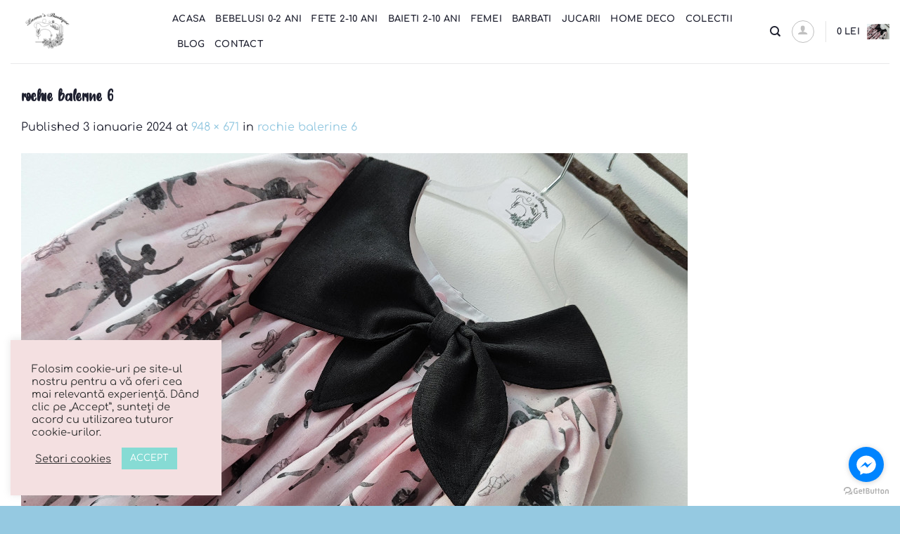

--- FILE ---
content_type: text/css
request_url: https://luanasboutique.ro/wp-content/uploads/useanyfont/uaf.css?ver=1764396318
body_size: -275
content:
				@font-face {
					font-family: 'yellow-rabbit';
					src: url('/wp-content/uploads/useanyfont/4063Yellow-Rabbit.woff2') format('woff2'),
						url('/wp-content/uploads/useanyfont/4063Yellow-Rabbit.woff') format('woff');
					  font-display: auto;
				}

				.yellow-rabbit{font-family: 'yellow-rabbit' !important;}

						h1, h2, h3, h4{
					font-family: 'yellow-rabbit' !important;
				}
		